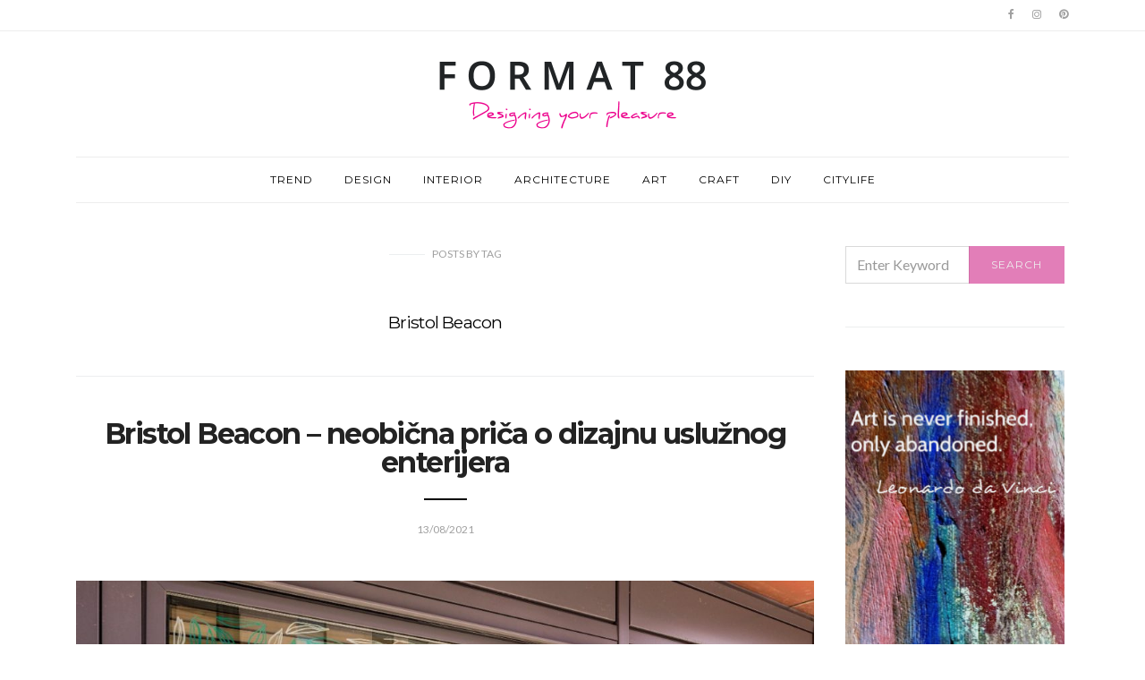

--- FILE ---
content_type: text/html; charset=UTF-8
request_url: https://format88.com/tag/bristol-beacon/
body_size: 41345
content:
<!doctype html>
<html lang="en-US" prefix="og: http://ogp.me/ns#">

<head>
  <meta charset="UTF-8">
  <meta http-equiv="x-ua-compatible" content="ie=edge">
  <meta name="viewport" content="width=device-width, initial-scale=1">
  <title>Bristol Beacon Archives | FORMAT 88</title>

<!-- This site is optimized with the Yoast SEO plugin v9.0.3 - https://yoast.com/wordpress/plugins/seo/ -->
<link rel="canonical" href="https://format88.com/tag/bristol-beacon/" />
<meta property="og:locale" content="en_US" />
<meta property="og:type" content="object" />
<meta property="og:title" content="Bristol Beacon Archives | FORMAT 88" />
<meta property="og:url" content="https://format88.com/tag/bristol-beacon/" />
<meta property="og:site_name" content="FORMAT 88" />
<meta name="twitter:card" content="summary_large_image" />
<meta name="twitter:title" content="Bristol Beacon Archives | FORMAT 88" />
<script type='application/ld+json'>{"@context":"https:\/\/schema.org","@type":"Person","url":"https:\/\/format88.com\/","sameAs":["https:\/\/instagram.com\/artformat.88?igshid=YmMyMTA2M2Y="],"@id":"#person","name":"FORMAT 88"}</script>
<!-- / Yoast SEO plugin. -->

<link rel='dns-prefetch' href='//maxcdn.bootstrapcdn.com' />
<link rel='dns-prefetch' href='//fonts.googleapis.com' />
<link rel='dns-prefetch' href='//s.w.org' />
<link rel="alternate" type="application/rss+xml" title="FORMAT 88 &raquo; Feed" href="https://format88.com/feed/" />
<link rel="alternate" type="application/rss+xml" title="FORMAT 88 &raquo; Comments Feed" href="https://format88.com/comments/feed/" />
<link rel="alternate" type="application/rss+xml" title="FORMAT 88 &raquo; Bristol Beacon Tag Feed" href="https://format88.com/tag/bristol-beacon/feed/" />
		<script type="text/javascript">
			window._wpemojiSettings = {"baseUrl":"https:\/\/s.w.org\/images\/core\/emoji\/11\/72x72\/","ext":".png","svgUrl":"https:\/\/s.w.org\/images\/core\/emoji\/11\/svg\/","svgExt":".svg","source":{"concatemoji":"https:\/\/format88.com\/wp-includes\/js\/wp-emoji-release.min.js?ver=4.9.26"}};
			!function(e,a,t){var n,r,o,i=a.createElement("canvas"),p=i.getContext&&i.getContext("2d");function s(e,t){var a=String.fromCharCode;p.clearRect(0,0,i.width,i.height),p.fillText(a.apply(this,e),0,0);e=i.toDataURL();return p.clearRect(0,0,i.width,i.height),p.fillText(a.apply(this,t),0,0),e===i.toDataURL()}function c(e){var t=a.createElement("script");t.src=e,t.defer=t.type="text/javascript",a.getElementsByTagName("head")[0].appendChild(t)}for(o=Array("flag","emoji"),t.supports={everything:!0,everythingExceptFlag:!0},r=0;r<o.length;r++)t.supports[o[r]]=function(e){if(!p||!p.fillText)return!1;switch(p.textBaseline="top",p.font="600 32px Arial",e){case"flag":return s([55356,56826,55356,56819],[55356,56826,8203,55356,56819])?!1:!s([55356,57332,56128,56423,56128,56418,56128,56421,56128,56430,56128,56423,56128,56447],[55356,57332,8203,56128,56423,8203,56128,56418,8203,56128,56421,8203,56128,56430,8203,56128,56423,8203,56128,56447]);case"emoji":return!s([55358,56760,9792,65039],[55358,56760,8203,9792,65039])}return!1}(o[r]),t.supports.everything=t.supports.everything&&t.supports[o[r]],"flag"!==o[r]&&(t.supports.everythingExceptFlag=t.supports.everythingExceptFlag&&t.supports[o[r]]);t.supports.everythingExceptFlag=t.supports.everythingExceptFlag&&!t.supports.flag,t.DOMReady=!1,t.readyCallback=function(){t.DOMReady=!0},t.supports.everything||(n=function(){t.readyCallback()},a.addEventListener?(a.addEventListener("DOMContentLoaded",n,!1),e.addEventListener("load",n,!1)):(e.attachEvent("onload",n),a.attachEvent("onreadystatechange",function(){"complete"===a.readyState&&t.readyCallback()})),(n=t.source||{}).concatemoji?c(n.concatemoji):n.wpemoji&&n.twemoji&&(c(n.twemoji),c(n.wpemoji)))}(window,document,window._wpemojiSettings);
		</script>
		<style type="text/css">
img.wp-smiley,
img.emoji {
	display: inline !important;
	border: none !important;
	box-shadow: none !important;
	height: 1em !important;
	width: 1em !important;
	margin: 0 .07em !important;
	vertical-align: -0.1em !important;
	background: none !important;
	padding: 0 !important;
}
</style>
<link rel='stylesheet' id='gg-custom-css-css'  href='https://format88.com/wp-content/plugins/global-gallery/css/custom.css?ver=4.9.26' type='text/css' media='all' />
<link rel='stylesheet' id='gg-lightbox-css-css'  href='https://format88.com/wp-content/plugins/global-gallery/js/lightboxes/lcweb.lightbox/lcweb.lightbox.css?ver=4.9.26' type='text/css' media='all' />
<link rel='stylesheet' id='A5-framework-css'  href='https://format88.com/a5-framework-frontend.css/?ver=1.0%20beta%2020160408%20AFPW' type='text/css' media='all' />
<link rel='stylesheet' id='contact-form-7-bootstrap-style-css'  href='https://format88.com/wp-content/plugins/bootstrap-for-contact-form-7/assets/dist/css/style.min.css?ver=4.9.26' type='text/css' media='all' />
<link rel='stylesheet' id='cntctfrm_form_style-css'  href='https://format88.com/wp-content/plugins/contact-form-plugin/css/form_style.css?ver=4.1.0' type='text/css' media='all' />
<link rel='stylesheet' id='tsp_css_movingboxes-css'  href='https://format88.com/wp-content/plugins/tsp-featured-posts/css/movingboxes.css?ver=4.9.26' type='text/css' media='all' />
<link rel='stylesheet' id='tsp_css_tsp_featured_posts-css'  href='https://format88.com/wp-content/plugins/tsp-featured-posts/tsp-featured-posts.css?ver=4.9.26' type='text/css' media='all' />
<link rel='stylesheet' id='wpstatistics-css-css'  href='https://format88.com/wp-content/plugins/wp-statistics/assets/css/frontend.css?ver=12.4.2' type='text/css' media='all' />
<link rel='stylesheet' id='font-awesome-css'  href='//maxcdn.bootstrapcdn.com/font-awesome/4.2.0/css/font-awesome.min.css?ver=1.0.0' type='text/css' media='all' />
<link rel='stylesheet' id='circles-gallery-plugin-styles-css'  href='https://format88.com/wp-content/plugins/circles-gallery/public/assets/css/public.css?ver=1.0.0' type='text/css' media='all' />
<link rel='stylesheet' id='authentic_vendors-css'  href='https://format88.com/wp-content/themes/authentic/dist/css/vendors.min.css?ver=4.9.26' type='text/css' media='all' />
<link rel='stylesheet' id='authentic_css-css'  href='https://format88.com/wp-content/themes/authentic/style.css?ver=4.9.26' type='text/css' media='all' />
<link rel='stylesheet' id='recent-posts-widget-with-thumbnails-public-style-css'  href='https://format88.com/wp-content/plugins/recent-posts-widget-with-thumbnails/public.css?ver=6.2.1' type='text/css' media='all' />
<link rel='stylesheet' id='wp-social-sharing-css'  href='https://format88.com/wp-content/plugins/wp-social-sharing/static/socialshare.css?ver=1.6' type='text/css' media='all' />
<link rel='stylesheet' id='kirki_google_fonts-css'  href='https://fonts.googleapis.com/css?family=Lato%3Aregular%7CMontserrat%3Aregular%2C700&#038;subset=latin-ext' type='text/css' media='all' />
<link rel='stylesheet' id='kirki-styles-authentic_theme_mod-css'  href='https://format88.com/wp-content/themes/authentic/inc/kirki/assets/css/kirki-styles.css' type='text/css' media='all' />
<style id='kirki-styles-authentic_theme_mod-inline-css' type='text/css'>
body{font-family:Lato, Helvetica, Arial, sans-serif;font-weight:400;font-style:normal;font-size:1rem;line-height:1.5;color:#777777;}a{color:#232323;}a:hover, a:active, a:focus, a:hover:active, a:focus:active{color:#ce338e;}h1 a, h2 a, h3 a, h4 a, h5 a, h6 a{color:#232323;}h1 a:hover, h2 a:hover, h3 a:hover, h4 a:hover, h5 a:hover, h6 a:hover{color:#ce338e;}.btn-primary, .link-more, .gallery-button, .post-pagination-title, .comment-reply-link, .list-social a span, #wp-calendar tfoot, .nav-tabs .nav-link, .nav-pills .nav-link, .panel .card-header, .title-share{font-family:Montserrat, Helvetica, Arial, sans-serif;font-weight:400;font-style:normal;font-size:12px;letter-spacing:1px;text-transform:uppercase;}.btn-primary{color:#EEEEEE;}.btn-primary:hover, .btn-primary:active, .btn-primary:focus, .btn-primary:active:focus, .btn-primary:active:hover{color:#FFFFFF;background-color:rgba(206,51,142,0.41);}.overlay .btn.btn-primary{color:#EEEEEE;background-color:rgba(206,33,134,0.58);}.overlay .btn.btn-primary:hover, .overlay .btn.btn-primary:active, .overlay .btn.btn-primary:focus, .overlay .btn.btn-primary:active:focus, .overlay .btn.btn-primary:active:hover{color:#FFFFFF;background-color:rgba(206,51,142,0.41);}.btn-primary, .nav-pills .nav-link.active, .nav-pills .nav-link.active:focus, .nav-pills .nav-link.active:hover{background-color:rgba(206,33,134,0.58);}.btn-secondary{font-family:Montserrat, Helvetica, Arial, sans-serif;font-weight:400;font-style:normal;font-size:12px;letter-spacing:1px;text-transform:uppercase;color:#A0A0A0;background-color:#EEEEEE;}.btn-secondary:hover, .btn-secondary:active, .btn-secondary:focus, .btn-secondary:active:focus, .btn-secondary:active:hover{color:#ce338e;background-color:#F8F8F8;}.overlay .btn.btn-secondary{color:#A0A0A0;background-color:#EEEEEE;}.overlay .btn.btn-secondary:hover, .overlay .btn.btn-secondary:active, .overlay .btn.btn-secondary:focus, .overlay .btn.btn-secondary:active:focus, .overlay .btn.btn-secondary:active:hover{color:#ce338e;background-color:#F8F8F8;}h1, .site-footer h2, .post-standard h2{font-family:Montserrat, Helvetica, Arial, sans-serif;font-weight:700;font-style:normal;font-size:2rem;line-height:1;letter-spacing:-.1rem;text-transform:none;color:#000000;}h2, .page-header-archive h1, .post-featured h2{font-family:Montserrat, Helvetica, Arial, sans-serif;font-weight:700;font-style:normal;font-size:1.5rem;line-height:1;letter-spacing:-.05rem;text-transform:none;color:#000000;}h3{font-family:Montserrat, Helvetica, Arial, sans-serif;font-weight:700;font-style:normal;font-size:1.25rem;line-height:1;letter-spacing:-.05rem;text-transform:none;color:#000000;}h4{font-family:Montserrat, Helvetica, Arial, sans-serif;font-weight:700;font-style:normal;font-size:1rem;line-height:1;letter-spacing:-.05rem;text-transform:none;color:#000000;}h5{font-family:Montserrat, Helvetica, Arial, sans-serif;font-weight:400;font-style:normal;font-size:15px;line-height:1;letter-spacing:-1px;text-transform:uppercase;color:#000000;}h6, .comment .fn{font-family:Montserrat, Helvetica, Arial, sans-serif;font-weight:700;font-style:normal;font-size:15px;line-height:1;letter-spacing:-1px;text-transform:none;color:#000000;}.title-widget, .title-trending, .title-related, .title-comments, .comment-reply-title, .nav-links, .list-categories{font-family:Montserrat, Helvetica, Arial, sans-serif;font-weight:700;font-style:normal;font-size:16px;line-height:1;letter-spacing:-1px;text-transform:none;color:#000000;}.content{font-family:Lato, Helvetica, Arial, sans-serif;font-weight:400;font-style:normal;font-size:1rem;line-height:1.5;color:#777777;}.content .lead{font-family:Montserrat, Helvetica, Arial, sans-serif;font-weight:700;font-style:normal;font-size:1.75rem;line-height:1.25;letter-spacing:-0.1rem;color:#000000;}.content .dropcap:first-letter{font-family:Montserrat, Helvetica, Arial, sans-serif;font-weight:400;font-style:normal;font-size:2.5rem;}.content blockquote{font-family:Montserrat, Helvetica, Arial, sans-serif;font-weight:700;font-style:normal;font-size:1.75rem;line-height:1.25;letter-spacing:-0.1rem;color:#000000;}.post-meta, label, .post-categories, .widget-about-lead, .share-title, .post-count, .sub-title, .comment-metadata, blockquote cite, .post-tags, .tagcloud, .timestamp, #wp-calendar caption, .logged-in-as{font-family:Lato, Helvetica, Arial, sans-serif;font-weight:400;font-style:normal;font-size:12px;line-height:1.5;letter-spacing:0;text-transform:uppercase;color:#A0A0A0;}.page-header .post-excerpt{font-family:Lato, Helvetica, Arial, sans-serif;font-weight:400;font-style:normal;font-size:1.5rem;line-height:1.25;letter-spacing:0;color:#000000;}.post-number span:first-child{font-family:Lato, Helvetica, Arial, sans-serif;font-weight:400;font-style:normal;font-size:1.25rem;line-height:1;}.header-logo img{width:300px;}.header-content{height:140px;}.navbar-brand > img{height:30px;}.navbar-primary .navbar-nav > li.menu-item > a, .navbar-search, .widget_nav_menu .menu > li.menu-item > a, .widget_pages .page_item a, .widget_meta li a, select, .widget_categories li, .widget_archive li{font-family:Montserrat, Helvetica, Arial, sans-serif;font-weight:400;font-style:normal;font-size:12px;line-height:1.5;letter-spacing:1px;text-transform:uppercase;}.navbar-primary .sub-menu a, .widget_nav_menu .sub-menu a, .widget_categories .children li a{font-family:Lato, Helvetica, Arial, sans-serif;font-weight:400;font-style:normal;font-size:12px;line-height:1.5;letter-spacing:0;text-transform:uppercase;}.navbar-secondary .navbar-nav > li.menu-item > a{font-family:Lato, Helvetica, Arial, sans-serif;font-weight:400;font-style:normal;font-size:12px;line-height:1.5;letter-spacing:1px;text-transform:uppercase;}.navbar-secondary .sub-menu a{font-family:Lato, Helvetica, Arial, sans-serif;font-weight:400;font-style:normal;font-size:12px;line-height:1.5;letter-spacing:0;text-transform:uppercase;}.site-footer{background-color:#000000;color:#A0A0A0;}.site-footer .owl-dot{background-color:#A0A0A0;}.site-footer .title-widget{color:#777777;}.site-footer a, .site-footer #wp-calendar thead th, .site-footer .owl-dot.active, .site-footer h2{color:#FFFFFF;}.site-footer a:hover, site-footer a:hover:active, .site-footer a:focus:active{color:#A0A0A0;}.site-footer .title-widget:after, .site-footer .authentic_widget_subscribe .widget-body:before, .site-footer #wp-calendar tfoot tr #prev + .pad:after, .site-footer #wp-calendar tbody td a{background-color:#242424;}.site-footer .widget, .site-footer .widget_nav_menu .menu > .menu-item:not(:first-child) > a, .site-footer .widget_categories > ul > li:not(:first-child), .site-footer .widget_archive > ul > li:not(:first-child), .site-footer #wp-calendar tbody td, .site-footer .widget_pages li:not(:first-child) a, .site-footer .widget_meta li:not(:first-child) a, .site-footer .widget_recent_comments li:not(:first-child), .site-footer .widget_recent_entries li:not(:first-child), .site-footer .widget.authentic_widget_twitter .twitter-actions, .site-footer #wp-calendar tbody td#today:after, .footer-section + .footer-section > .container > *{border-top-color:#242424;}.site-footer .widget.authentic_widget_twitter{border-color:#242424;}.site-footer .btn{color:#A0A0A0;}.site-footer .btn:hover, .site-footer .btn:active, .site-footer .btn:focus, .site-footer .btn:active:focus, .site-footer .btn:active:hover{color:#FFFFFF;background-color:#141414;}.site-footer .btn, .site-footer select, .site-footer .authentic_widget_posts .numbered .post-number{background-color:#242424;}.navbar-footer .navbar-nav > li.menu-item > a{font-family:Montserrat, Helvetica, Arial, sans-serif;font-weight:400;font-style:normal;font-size:12px;line-height:1.5;letter-spacing:1px;text-transform:uppercase;}.footer-logo{max-width:240px;}@media (min-width: 992px){.page-header h1, .post-header h1{font-family:Montserrat, Helvetica, Arial, sans-serif;font-weight:700;font-style:normal;font-size:2rem;line-height:1;letter-spacing:-.1rem;text-transform:none;color:#000000;}.post-standard h2{font-family:Montserrat, Helvetica, Arial, sans-serif;font-weight:700;font-style:normal;font-size:2rem;line-height:1;letter-spacing:-.1rem;text-transform:none;color:#000000;}.post-featured h2{font-family:Montserrat, Helvetica, Arial, sans-serif;font-weight:700;font-style:normal;font-size:2rem;line-height:1;letter-spacing:-.1rem;text-transform:none;color:#000000;}#search input[type="search"]{font-family:Montserrat, Helvetica, Arial, sans-serif;font-weight:700;font-style:normal;font-size:4.25rem;letter-spacing:-.25rem;text-transform:none;}.home .site-content .container{width:1140px;}.archive .site-content .container{width:1140px;}.single.layout-sidebar-right .site-content .container, .single.layout-sidebar-left .site-content .container,{max-width:1140px;}.single.layout-fullwidth .site-content .container{width:940px;}.page.layout-sidebar-right .site-content .container, .page.layout-sidebar-left .site-content .container,{max-width:1140px;}.page.layout-fullwidth .site-content .container{width:940px;}.owl-featured .owl-slide .overlay-container{height:600px;}.owl-featured h2{font-family:Montserrat, Helvetica, Arial, sans-serif;font-weight:700;font-style:normal;font-size:3rem;line-height:1;letter-spacing:-.2rem;text-transform:none;}}@media (min-width: 1200px){.owl-center .owl-slide{width:1100px;}.owl-boxed{max-width:1100px;}}
</style>
<script>if (document.location.protocol != "https:") {document.location = document.URL.replace(/^http:/i, "https:");}</script><script type='text/javascript' src='https://format88.com/wp-includes/js/jquery/jquery.js?ver=1.12.4'></script>
<script type='text/javascript' src='https://format88.com/wp-includes/js/jquery/jquery-migrate.min.js?ver=1.4.1'></script>
<script type='text/javascript' src='https://format88.com/wp-content/plugins/tsp-featured-posts/js/jquery.movingboxes.js?ver=4.9.26'></script>
<script type='text/javascript' src='https://format88.com/wp-content/plugins/tsp-featured-posts/js/slider-scripts.js?ver=4.9.26'></script>
<script type='text/javascript' src='https://format88.com/wp-content/plugins/tsp-featured-posts/js/scripts.js?ver=4.9.26'></script>
<script type='text/javascript' src='https://format88.com/wp-content/plugins/circles-gallery/public/assets/js/public.js?ver=1.0.0'></script>
<link rel='https://api.w.org/' href='https://format88.com/wp-json/' />
<link rel="EditURI" type="application/rsd+xml" title="RSD" href="https://format88.com/xmlrpc.php?rsd" />
<link rel="wlwmanifest" type="application/wlwmanifest+xml" href="https://format88.com/wp-includes/wlwmanifest.xml" /> 
<meta name="generator" content="WordPress 4.9.26" />
<link rel="shortcut icon" href="https://format88.com/wp-content/uploads/2018/10/fav.png"/>
<link rel="apple-touch-icon-precomposed" href="https://format88.com/wp/wp-content/uploads/2016/01/favicon-2.png"/>

		<script>
			(function(i,s,o,g,r,a,m){i['GoogleAnalyticsObject']=r;i[r]=i[r]||function(){
			(i[r].q=i[r].q||[]).push(arguments)},i[r].l=1*new Date();a=s.createElement(o),
			m=s.getElementsByTagName(o)[0];a.async=1;a.src=g;m.parentNode.insertBefore(a,m)
			})(window,document,'script','https://www.google-analytics.com/analytics.js','ga');
			ga('create', 'UA-73592642-1', 'auto');
			ga('require', 'displayfeatures');
			ga('send', 'pageview');
		</script>

	<script type="text/javascript" async defer data-pin-color="red"  data-pin-hover="true" src="https://format88.com/wp-content/plugins/pinterest-pin-it-button-on-image-hover-and-post/js/pinit.js"></script>	<script>
		</script>
			<style type="text/css">
			div.wpcf7 .ajax-loader {
				background-image: url('https://format88.com/wp-content/plugins/contact-form-7/images/ajax-loader.gif');
			}
		</style>
				<style type="text/css" id="wp-custom-css">
			h4 {
    font-family: Montserrat, Helvetica, Arial, sans-serif;
    font-weight: 400;
    font-style: normal;
    font-size: 14px;
    line-height: 15px;
    letter-spacing: 0;
    text-transform: none;
    color: #000000;
}
h2, .page-header-archive h1, .post-featured h2 {
    font-family: Montserrat, Helvetica, Arial, sans-serif;
    font-weight: 500;
    font-style: normal;
    font-size: 1.2rem;
    line-height: 1.2;
    letter-spacing: -.05rem;
    text-transform: none;
    color: #000000;
}		</style>
	</head>

<body data-rsssl=1 class="archive tag tag-bristol-beacon tag-3455 layout-sidebar-right parallax-enabled sticky-sidebar-enabled lazy-load-enabled navbar-scroll-enabled">


<header class="site-header">

  
  <div class="header-navbar-secondary">
    <nav class="navbar navbar-secondary clearfix">
      <div class="container">

        
        <ul class="nav navbar-nav navbar-icons float-md-right">
                        <li class="menu-item">
          <a href="https://www.facebook.com/format88website/">
            <i class="icon icon-facebook"></i>
                      </a>
        </li>
                      <li class="menu-item">
          <a href="https://www.instagram.com/format.88/">
            <i class="icon icon-instagram"></i>
                      </a>
        </li>
                      <li class="menu-item">
          <a href="https://www.pinterest.com/inamoric88/">
            <i class="icon icon-pinterest"></i>
                      </a>
        </li>
                          </ul>

      </div>
    </nav>
  </div>

  
  
  <div class="header">
    <div class="container">
      <div class="header-content">

        <div class="header-left">
          <button class="navbar-toggle hidden-md-up" type="button" data-toggle="collapse" data-target="#navbar-primary">
            <i class="icon icon-menu"></i>
          </button>
                  </div>

        <div class="header-center">
                    <a href="https://format88.com/" class="header-logo">
            <img src="https://format88.com/wp-content/uploads/2017/02/logo_format88.png" alt="FORMAT 88">
          </a>
                  </div>

        <div class="header-right">
                  </div>

      </div>
    </div>
  </div>

  <div class="header-navbar-primary">
    <div class="container">
      <div class="collapse navbar-toggleable" id="navbar-primary">
        <nav class="navbar navbar-primary">

          
          
                          <a href="https://format88.com/" class="navbar-brand">
                <img src="https://format88.com/wp-content/uploads/2017/02/logo_format88-small.png" alt="FORMAT 88">
              </a>
            
          
          <ul id="menu-main" class="nav navbar-nav"><li id="menu-item-24" class="menu-item menu-item-type-taxonomy menu-item-object-category menu-item-24"><a href="https://format88.com/category/trend/">TREND</a></li>
<li id="menu-item-22" class="menu-item menu-item-type-taxonomy menu-item-object-category menu-item-22"><a href="https://format88.com/category/design/">DESIGN</a></li>
<li id="menu-item-42" class="menu-item menu-item-type-taxonomy menu-item-object-category menu-item-42"><a href="https://format88.com/category/interior/">INTERIOR</a></li>
<li id="menu-item-18" class="menu-item menu-item-type-taxonomy menu-item-object-category menu-item-18"><a href="https://format88.com/category/architecture/">ARCHITECTURE</a></li>
<li id="menu-item-19" class="menu-item menu-item-type-taxonomy menu-item-object-category menu-item-19"><a href="https://format88.com/category/art/">ART</a></li>
<li id="menu-item-21" class="menu-item menu-item-type-taxonomy menu-item-object-category menu-item-21"><a href="https://format88.com/category/craft/">CRAFT</a></li>
<li id="menu-item-23" class="menu-item menu-item-type-taxonomy menu-item-object-category menu-item-23"><a href="https://format88.com/category/diy/">DIY</a></li>
<li id="menu-item-20" class="menu-item menu-item-type-taxonomy menu-item-object-category menu-item-20"><a href="https://format88.com/category/citylife/">CITYLIFE</a></li>
</ul>
          <a href="#search" class="navbar-search"><i class="icon icon-search"></i></a>
        </nav>
      </div>
    </div>
  </div>

</header>


<div class="site-content">
  <div class="container">
    <div class="page-content">
            <div class="main">

        <div class="page-header page-header-archive">
          <p class="sub-title">Posts <span>by</span> tag</p><h1>Bristol Beacon</h1>        </div>

        
        
        <div class="post-archive"><div class="post-archive-standard"><article class="post-standard post-6828 post type-post status-publish format-standard has-post-thumbnail hentry category-design tag-bar tag-bristol tag-bristol-beacon tag-dizajn-enterijera tag-dizajn-ugostiteljskog-enterijera tag-kafe tag-london-design-awards-2020 tag-phoenix-wharf">

  <div class="post-header">
        <h2 class="entry-title"><a href="https://format88.com/bristol-beacon-neobicna-prica-o-dizajnu-usluznog-enterijera/">Bristol Beacon &#8211; neobična priča o dizajnu uslužnog enterijera</a></h2>
    <ul class="post-meta">      <li class="meta-date">
        <time class="entry-date published updated" datetime="2021-08-13T11:39:56+00:00">
          13/08/2021        </time>
      </li>
    </ul>  </div>

                    <div class="post-media">
            <a href="https://format88.com/bristol-beacon-neobicna-prica-o-dizajnu-usluznog-enterijera/">
              <img width="1100" height="734" src="https://format88.com/wp-content/uploads/2021/08/format_88_bristol_beacon_neobicna_prica_o_dizajnu_usluznog_enterijera-3-1100x734.jpg" class="attachment-large size-large wp-post-image" alt="" srcset="https://format88.com/wp-content/uploads/2021/08/format_88_bristol_beacon_neobicna_prica_o_dizajnu_usluznog_enterijera-3-1100x734.jpg 1100w, https://format88.com/wp-content/uploads/2021/08/format_88_bristol_beacon_neobicna_prica_o_dizajnu_usluznog_enterijera-3-600x401.jpg 600w, https://format88.com/wp-content/uploads/2021/08/format_88_bristol_beacon_neobicna_prica_o_dizajnu_usluznog_enterijera-3-530x354.jpg 530w, https://format88.com/wp-content/uploads/2021/08/format_88_bristol_beacon_neobicna_prica_o_dizajnu_usluznog_enterijera-3.jpg 1200w" sizes="(max-width: 1100px) 100vw, 1100px" />            </a>
          </div>
            
      <div class="post-excerpt">Vritanski lanac pekara i kafića Bristol Loaf bogatiji je za jedan lokal koji je otvoren u okviru vodećeg muzičkog centra Bristol Beacon, a dizajn enterijera je autentična priča o kvalitetu&hellip;</div>
  
  
    <div class="post-more">
      <a href="https://format88.com/bristol-beacon-neobicna-prica-o-dizajnu-usluznog-enterijera/" class="btn btn-primary btn-effect">
        <span>View Post</span>
                  <span><i class="icon icon-arrow-right"></i></span>
              </a>
    </div>

    
  <div class="post-footer">
    
    <div class="post-share post-share-horizontal">
            <h6 class="title-share">Share</h6>
            <ul class="share-buttons">
        <li><a target="_blank" rel="nofollow" href="http://www.facebook.com/sharer.php?u=https%3A%2F%2Fformat88.com%2Fbristol-beacon-neobicna-prica-o-dizajnu-usluznog-enterijera%2F"><i class="icon icon-facebook"></i></a></li><li><a target="_blank" rel="nofollow" href="https://twitter.com/share?text=Bristol+Beacon+%26%238211%3B+neobi%C4%8Dna+pri%C4%8Da+o+dizajnu+uslu%C5%BEnog+enterijera&amp;url=https%3A%2F%2Fformat88.com%2Fbristol-beacon-neobicna-prica-o-dizajnu-usluznog-enterijera%2F"><i class="icon icon-twitter"></i></a></li><li><a target="_blank" rel="nofollow" href="https://pinterest.com/pin/create/bookmarklet/?media=https://format88.com/wp-content/uploads/2021/08/format_88_bristol_beacon_neobicna_prica_o_dizajnu_usluznog_enterijera-3.jpg&amp;url=https%3A%2F%2Fformat88.com%2Fbristol-beacon-neobicna-prica-o-dizajnu-usluznog-enterijera%2F"><i class="icon icon-pinterest"></i></a></li>
      </ul>
    </div>

    </div>

</article>
</div><div class="post-archive-grid"><div class="row"></div></div></div>
      </div>
      <div class="sidebar">
  <div class="sidebar-content">
    <div class="widget search-3 widget_search"><form role="search" method="get" class="search-form form" action="https://format88.com/">
  <label class="sr-only">Search for:</label>
  <div class="input-group">
    <input type="search" value="" name="s" class="search-field form-control" placeholder="Enter Keyword" required>
    <span class="input-group-btn">
      <button type="submit" class="search-submit btn btn-primary btn-effect"><span>Search</span><span><i class="icon icon-search"></i></span></button>
    </span>
  </div>
</form>
</div><div class="widget simpleimage-4 widget_simpleimage">

	<p class="simple-image">
		<a href="http://www.bina.rs"><img width="300" height="498" src="https://format88.com/wp-content/uploads/2020/04/widget-leonardo-gotov-april-2020.jpg" class="attachment-full size-full" alt="" /></a>	</p>


</div><div class="widget authentic_widget_posts-3 authentic_widget_posts">


      


        <ul class="list">

        
          <li>



            <article class="media">

              <div class="media-left">

                <a href="https://format88.com/stazione-123-estetika-eklekticizma-u-prostoru-radosti/" class="post-thumbnail">

                  <img width="100" height="100" src="https://format88.com/wp-content/uploads/2025/02/format_88_-stazione_123_estetika_eklekticizma_u_prostoru_radosti-5-100x100.jpg" class="attachment-mini size-mini wp-post-image" alt="" srcset="https://format88.com/wp-content/uploads/2025/02/format_88_-stazione_123_estetika_eklekticizma_u_prostoru_radosti-5-100x100.jpg 100w, https://format88.com/wp-content/uploads/2025/02/format_88_-stazione_123_estetika_eklekticizma_u_prostoru_radosti-5-65x65.jpg 65w" sizes="(max-width: 100px) 100vw, 100px" />
                </a>

              </div>

              <div class="media-body">

                <h4 class="media-heading"><a href="https://format88.com/stazione-123-estetika-eklekticizma-u-prostoru-radosti/">Stazione 123: estetika eklekticizma u prostoru radosti</a></h4>

                <ul class="post-meta">      <li class="meta-date">
        <time class="entry-date published updated" datetime="2025-02-26T20:00:24+00:00">
          26/02/2025        </time>
      </li>
    </ul>
              </div>

            </article>



          </li>



        
          <li>



            <article class="media">

              <div class="media-left">

                <a href="https://format88.com/enterijer-la-casa-olive-e-capperi-nesvakidasnje-prostorno-resenje/" class="post-thumbnail">

                  <img width="100" height="100" src="https://format88.com/wp-content/uploads/2025/02/format_88_enterijer_la_casa_olive_e_capperi_nesvakidasnje_prostorno_resenje-12-100x100.jpg" class="attachment-mini size-mini wp-post-image" alt="" srcset="https://format88.com/wp-content/uploads/2025/02/format_88_enterijer_la_casa_olive_e_capperi_nesvakidasnje_prostorno_resenje-12-100x100.jpg 100w, https://format88.com/wp-content/uploads/2025/02/format_88_enterijer_la_casa_olive_e_capperi_nesvakidasnje_prostorno_resenje-12-1100x1100.jpg 1100w, https://format88.com/wp-content/uploads/2025/02/format_88_enterijer_la_casa_olive_e_capperi_nesvakidasnje_prostorno_resenje-12-65x65.jpg 65w" sizes="(max-width: 100px) 100vw, 100px" />
                </a>

              </div>

              <div class="media-body">

                <h4 class="media-heading"><a href="https://format88.com/enterijer-la-casa-olive-e-capperi-nesvakidasnje-prostorno-resenje/">Enterijer La Casa Olive e Capperi: nesvakidašnje prostorno rešenje</a></h4>

                <ul class="post-meta">      <li class="meta-date">
        <time class="entry-date published updated" datetime="2025-02-25T20:18:09+00:00">
          25/02/2025        </time>
      </li>
    </ul>
              </div>

            </article>



          </li>



        
          <li>



            <article class="media">

              <div class="media-left">

                <a href="https://format88.com/projekat-supermatizam-inspirisan-avangardnim-umetnickim-pokretom/" class="post-thumbnail">

                  <img width="100" height="100" src="https://format88.com/wp-content/uploads/2025/02/format_88_-projekat_supermatizam_inspirisan_avangardnim_umetnickim_pokretom-2-100x100.jpg" class="attachment-mini size-mini wp-post-image" alt="" srcset="https://format88.com/wp-content/uploads/2025/02/format_88_-projekat_supermatizam_inspirisan_avangardnim_umetnickim_pokretom-2-100x100.jpg 100w, https://format88.com/wp-content/uploads/2025/02/format_88_-projekat_supermatizam_inspirisan_avangardnim_umetnickim_pokretom-2-65x65.jpg 65w" sizes="(max-width: 100px) 100vw, 100px" />
                </a>

              </div>

              <div class="media-body">

                <h4 class="media-heading"><a href="https://format88.com/projekat-supermatizam-inspirisan-avangardnim-umetnickim-pokretom/">Projekat Supermatizam inspirisan avangardnim umetničkim pokretom</a></h4>

                <ul class="post-meta">      <li class="meta-date">
        <time class="entry-date published updated" datetime="2025-02-23T21:18:49+00:00">
          23/02/2025        </time>
      </li>
    </ul>
              </div>

            </article>



          </li>



        
          <li>



            <article class="media">

              <div class="media-left">

                <a href="https://format88.com/palazzo-fiore-vrt-dobrog-ukusa-umetnosti-i-prirode/" class="post-thumbnail">

                  <img width="100" height="100" src="https://format88.com/wp-content/uploads/2025/02/format_88_-palazzo_fiore_vrt_dobrog_ukusa_umetnosti_i_prirode-1-100x100.jpeg" class="attachment-mini size-mini wp-post-image" alt="" srcset="https://format88.com/wp-content/uploads/2025/02/format_88_-palazzo_fiore_vrt_dobrog_ukusa_umetnosti_i_prirode-1-100x100.jpeg 100w, https://format88.com/wp-content/uploads/2025/02/format_88_-palazzo_fiore_vrt_dobrog_ukusa_umetnosti_i_prirode-1-65x65.jpeg 65w" sizes="(max-width: 100px) 100vw, 100px" />
                </a>

              </div>

              <div class="media-body">

                <h4 class="media-heading"><a href="https://format88.com/palazzo-fiore-vrt-dobrog-ukusa-umetnosti-i-prirode/">Palazzo Fiore, vrt dobrog ukusa, umetnosti i prirode</a></h4>

                <ul class="post-meta">      <li class="meta-date">
        <time class="entry-date published updated" datetime="2025-02-01T19:14:47+00:00">
          01/02/2025        </time>
      </li>
    </ul>
              </div>

            </article>



          </li>



        
        </ul>



      


      </div><div class="widget text-3 widget_text">			<div class="textwidget"></div>
		</div>  </div>
</div>
    </div>
  </div>
</div>

<footer class="site-footer">

  
        <div class="footer-section">
          <div class="container">
            <div class="footer-info">

                              <a href="https://format88.com/" class="footer-logo">
                  <img src="https://format88.com/wp-content/uploads/2017/02/logo_format88-w.png" alt="FORMAT 88">
                </a>
              
                              <nav class="nav navbar-footer navbar-lonely"><ul id="menu-footer_menu" class="nav navbar-nav"><li id="menu-item-2616" class="menu-item menu-item-type-post_type menu-item-object-page menu-item-2616"><a href="https://format88.com/get-in-touch/">Contact</a></li>
<li id="menu-item-2615" class="menu-item menu-item-type-post_type menu-item-object-page menu-item-2615"><a href="https://format88.com/about/">About</a></li>
<li id="menu-item-2630" class="menu-item menu-item-type-post_type menu-item-object-page menu-item-2630"><a href="https://format88.com/privacy-policy/">Privacy Policy</a></li>
</ul></nav>              
              
            </div>
          </div>
        </div>

      
</footer>

<div class="site-search" id="search">
  <button type="button" class="close"></button>
  <div class="form-container">
    <div class="container">
      <div class="row">
        <div class="col-lg-8 offset-lg-2 col-xl-6 offset-xl-3">
          <form role="search" method="get" class="search-form form" action="https://format88.com/">
  <label class="sr-only">Search for:</label>
  <div class="input-group">
    <input type="search" value="" name="s" class="search-field form-control" placeholder="Enter Keyword" required>
    <span class="input-group-btn">
      <button type="submit" class="search-submit btn btn-primary btn-effect"><span>Search</span><span><i class="icon icon-search"></i></span></button>
    </span>
  </div>
</form>
          <p>Input your search keywords and press Enter.</p>
        </div>
      </div>
    </div>
  </div>
</div>

<a href="#top" class="scroll-to-top hidden-sm-down"></a>

    <script type="text/javascript">
    if(	navigator.appVersion.indexOf("MSIE 8.") != -1 || navigator.appVersion.indexOf("MSIE 9.") != -1 ) {
		document.body.className += ' gg_old_loader';
	} else {
		document.body.className += ' gg_new_loader';
	}
	</script>
    <script type='text/javascript' src='https://format88.com/wp-content/plugins/global-gallery/js/frontend.js?ver=4.102'></script>
<script type='text/javascript'>
/* <![CDATA[ */
var wpcf7 = {"apiSettings":{"root":"https:\/\/format88.com\/wp-json\/contact-form-7\/v1","namespace":"contact-form-7\/v1"},"recaptcha":{"messages":{"empty":"Please verify that you are not a robot."}}};
/* ]]> */
</script>
<script type='text/javascript' src='https://format88.com/wp-content/plugins/contact-form-7/includes/js/scripts.js?ver=5.0.4'></script>
<script type='text/javascript' src='https://format88.com/wp-includes/js/jquery/jquery.form.min.js?ver=4.2.1'></script>
<script type='text/javascript' src='https://format88.com/wp-content/plugins/bootstrap-for-contact-form-7/assets/dist/js/scripts.min.js?ver=1.4.8'></script>
<script type='text/javascript'>
/* <![CDATA[ */
var translation = {"next":"Next","previous":"Previous"};
/* ]]> */
</script>
<script type='text/javascript' src='https://format88.com/wp-content/themes/authentic/dist/js/scripts.min.js?ver=4.9.26'></script>
<script type='text/javascript' src='https://format88.com/wp-content/plugins/wp-social-sharing/static/socialshare.js?ver=1.6'></script>
<script type='text/javascript' src='https://format88.com/wp-includes/js/wp-embed.min.js?ver=4.9.26'></script>
	<script type="text/javascript">
	jQuery('body').delegate('.gg_linked_img', 'click', function() {
		var link = jQuery(this).attr('gg-link');
		window.open(link ,'_top');
	});
	</script>
	
		<script type="text/javascript">
	gg_use_deeplink =  true;
	gg_masonry_max_w = 900;
	gg_back_to_gall_scroll = false;
    </script>
	
		<script type="text/javascript">
	// global vars
	gg_galleria_toggle_info = false;
	gg_galleria_fx = 'fadeslide';
	gg_galleria_fx_time = 400; 
	gg_galleria_img_crop = true;
	gg_galleria_autoplay = false;
	gg_galleria_interval = 3000;
	gg_delayed_fx = false;
	
	// Load the LCweb theme
	Galleria.loadTheme('https://format88.com/wp-content/plugins/global-gallery/js/jquery.galleria/themes/ggallery/galleria.ggallery.js');
	</script>
	    
    <script src="https://format88.com/wp-content/plugins/global-gallery/js/lightboxes/lcweb.lightbox/TouchSwipe/jquery.touchSwipe.min.js" type="text/javascript"></script>  
    <script src="https://format88.com/wp-content/plugins/global-gallery/js/lightboxes/lcweb.lightbox/lcweb.lightbox.min.js" type="text/javascript"></script>  
	<script type="text/javascript">
	jQuery(document).ready(function() {
		jQuery('body').delegate('.gg_gallery_wrap div.gg_img:not(.gg_coll_img, .gg_linked_img)', 'click', function(e) {
			e.preventDefault();	
			if( jQuery(e.target).parent().parent().hasClass('ggom_socials')) {return false;}
			
			var the_hook = jQuery(this).attr('rel');
		
			var clicked_url = jQuery(this).attr('gg-url');
			jQuery('.gg_gallery_wrap div.gg_img:not(.gg_coll_img)[rel='+the_hook+']').each(function(index, element) {
				if(clicked_url == jQuery(this).attr('gg-url')) { gg_img_index = index; }
			});

			gg_init_lclightbox('.gg_gallery_wrap div.gg_img:not(.gg_coll_img)', gg_img_index, the_hook);
		});
		
		// fix for HTML inside attribute
		var gg_ggl_html_fix = function(string) {
			var fix_str = string.replace(/"/g, '&quot;').replace(/</g, '&lt;').replace(/>/g, '&gt;');
			return fix_str;	
		}
		
		// slider lightbox init
		gg_slider_lightbox = function(data, gg_img_index) {
			var rel = new Date().getTime();
			var obj = '';
			
			jQuery.each(data, function(i, v)  {
				obj += '<div gg-url="'+ v.big +'" gg-title="'+ gg_ggl_html_fix(v.title) +'" gg-descr="'+ gg_ggl_html_fix(v.description) +'" rel="'+ rel +'"></div>';
			});
			
			gg_init_lclightbox(obj, gg_img_index, rel);
		}
		
		// throw lightbox
		gg_init_lclightbox = function(obj, gg_img_index, the_hook) {			
			jQuery(obj).lcweb_lightbox({
				open: true,
				from_index: gg_img_index, 
				manual_hook: the_hook,
				
				url_src: 'gg-url',
				title_src: 'gg-title',
				author_src: 'gg-author',
				descr_src: 'gg-descr',

								
				thumbs_maker_url: 'https://format88.com/wp-content/plugins/global-gallery/classes/easy_wp_thumbs.php?src=%URL%&w=%W%&h=%H%&q=80',
				animation_time: 300,
				slideshow_time: 5000,
				autoplay: false,
				ol_opacity: 0.7,
				ol_color: '#000000',
				ol_pattern: 'false',
				border_w: 4,
				border_col: '#444444', 
				padding: 20,
				radius: 7,
				style: 'light',
				data_position: 'under',
				fullscreen: false,
				fs_only: 'none',
				fs_img_behaviour: 'fill',
				max_width: '85%',
				max_height: '75%',
				thumb_nav: false,
				socials: false,
				fb_share_fix: 'https://format88.com/wp-content/plugins/global-gallery/lcis_fb_img_fix.php'
			});
		}
	});
	</script>
	
    
    <script>
jQuery( document ).ready( function($) {
	$('.bawpvc-ajax-counter').each( function( i ) {
		var $id = $(this).data('id');
		var t = this;
		var n = 0;
		$.get('https://format88.com/wp-admin/admin-ajax.php?action=bawpvc-ajax-counter&p='+$id+'&n='+n, function( html ) {
			$(t).html( html );
		})
	});
});
</script>
</body>
</html>
